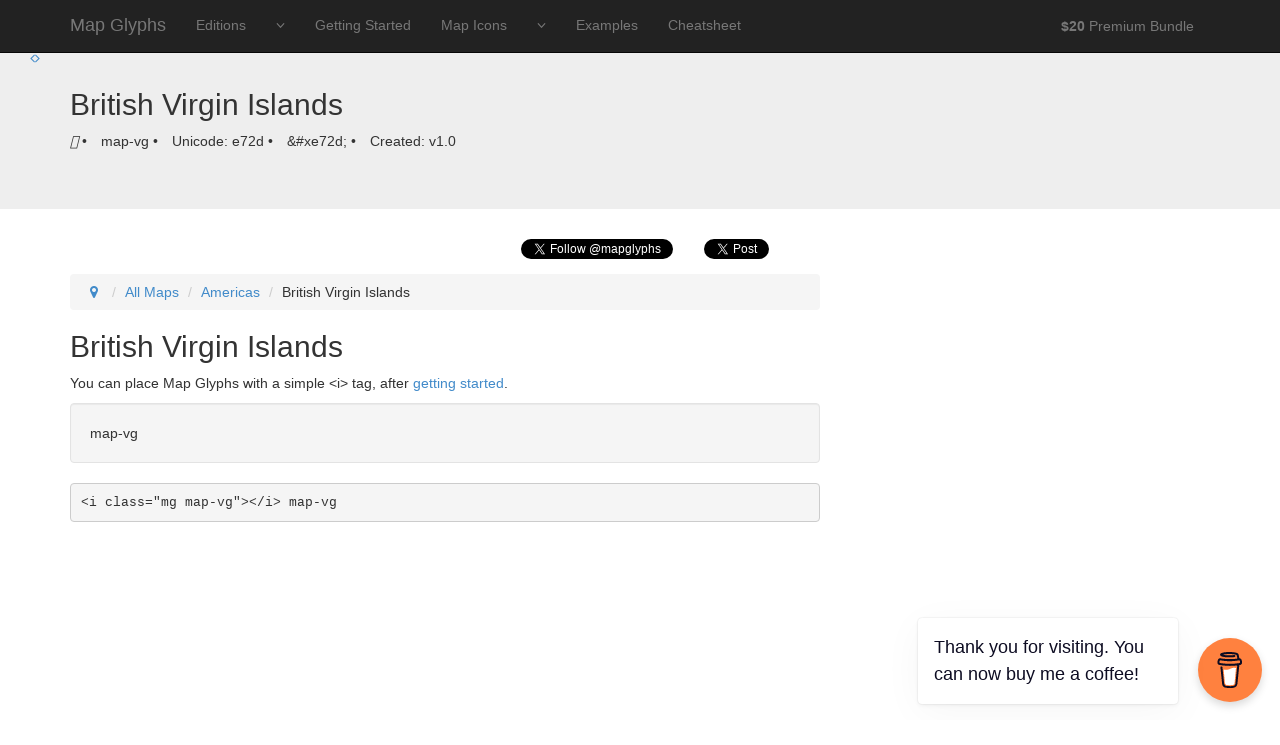

--- FILE ---
content_type: text/html; charset=utf-8
request_url: https://mapglyphs.com/british-virgin-islands
body_size: 12327
content:
<!DOCTYPE html>
<html lang="en">
<head>
<title>British Virgin Islands Map Icon | Map Glyphs</title>
<meta charset="utf-8">
<meta http-equiv="X-UA-Compatible" content="IE=edge">
<meta name="viewport" content="width=device-width, initial-scale=1.0">
<meta name="description" content="Map icon for British Virgin Islands">
<meta name="keywords" content="map icons, map font, map glyphs, map symbols, vector maps, maps, scalable maps">
<meta name="author" content="Ted Grajeda | Striped Candy LLC" />
<!-- Fav and touch icons -->
<link rel="apple-touch-icon-precomposed" sizes="144x144" href="/ico/apple-touch-icon-144-precomposed.png">
<link rel="apple-touch-icon-precomposed" sizes="114x114" href="/ico/apple-touch-icon-114-precomposed.png">
<link rel="apple-touch-icon-precomposed" sizes="72x72" href="/ico/apple-touch-icon-72-precomposed.png">
<link rel="apple-touch-icon-precomposed" href="/ico/apple-touch-icon-57-precomposed.png">
<link rel="shortcut icon" href="/ico/favicon.ico">

<!-- Bootstrap core CSS -->
<link href="//maxcdn.bootstrapcdn.com/bootstrap/3.2.0/css/bootstrap.min.css" rel="stylesheet">

<!-- Font Awesome core CSS -->
<link href="//maxcdn.bootstrapcdn.com/font-awesome/4.1.0/css/font-awesome.min.css" rel="stylesheet">
<!-- Map Glyphs core CSS -->
<link href="/mapglyphs/2.0/mapglyphs.css" rel="stylesheet">

<!-- Custom styles for this site -->
<link href="/css/core.css" rel="stylesheet">

<!--[if lt IE 8]><!-->
<link rel="stylesheet" href="/ie7/ie7.css">
<!--<![endif]-->

<!-- HTML5 shim and Respond.js IE8 support of HTML5 elements and media queries -->
<!--[if lt IE 9]>
      <script src="https://oss.maxcdn.com/libs/html5shiv/3.7.0/html5shiv.js"></script>
      <script src="https://oss.maxcdn.com/libs/respond.js/1.3.0/respond.min.js"></script>
    <![endif]-->

<script async src="//pagead2.googlesyndication.com/pagead/js/adsbygoogle.js"></script>
<script>
  (adsbygoogle = window.adsbygoogle || []).push({
    google_ad_client: "ca-pub-0563997665940582",
    enable_page_level_ads: true
  });
</script>

<script data-name="BMC-Widget" src="https://cdnjs.buymeacoffee.com/1.0.0/widget.prod.min.js" data-id="KOEgS4b" data-description="Support me on Buy me a coffee!" data-message="Thank you for visiting. You can now buy me a coffee!" data-color="#FF813F" data-position="right" data-x_margin="18" data-y_margin="18"></script></head>
<body>
<div class="navbar navbar-inverse navbar-fixed-top" role="navigation">
  <div class="container">
    <div class="navbar-header">
      <button type="button" class="navbar-toggle" data-toggle="collapse" data-target=".navbar-collapse"> <span class="sr-only">Toggle navigation</span> <span class="icon-bar"></span> <span class="icon-bar"></span> <span class="icon-bar"></span> </button>
      <a class="navbar-brand" href="/">Map Glyphs</a> </div>
    <div class="navbar-collapse collapse">
      <ul class="nav navbar-nav">
        <li class="dropdown-split-left"> <a href="/dots-us" >Editions</a> </li>
        <li class="dropdown dropdown-split-right hidden-xs"> <a href="#" class="dropdown-toggle" data-toggle="dropdown"><i class="fa fa-angle-down "></i></a>
          <ul class="dropdown-menu pull-right">
            <li><a href="/dots-us">Dots - USA</a></li>
          </ul>
        </li>
        <li> <a href="/getting-started">Getting Started</a> </li>
        <li class="dropdown-split-left"> <a href="/maps" >Map Icons</a> </li>
        <li class="dropdown dropdown-split-right hidden-xs"> <a href="#" class="dropdown-toggle" data-toggle="dropdown"><i class="fa fa-angle-down "></i></a>
          <ul class="dropdown-menu pull-right">
            <li><a href="/africa"><i class="mg map-wrld-af mg-fw"></i> Africa</a></li>
            <li><a href="/americas"><i class="mg map-wrld-na mg-fw"></i> Americas</a></li>
            <li><a href="/asia"><i class="mg map-wrld-as mg-fw"></i> Asia</a></li>
            <li><a href="/europe"><i class="mg map-wrld-eu mg-fw"></i> Europe</a></li>
            <li><a href="/middle-east"><i class="mg map-wrld-me mg-fw"></i> Middle East</a></li>
            <li><a href="/oceania-antarctica"><i class="mg map-au mg-fw"></i> Oceania &amp; Antarctica</a></li>
            <li><a href="/usa"><i class="mg map-us mg-fw"></i> United States</a></li>
            <li><a href="/world-maps"><i class="mg map-wrld mg-fw"></i> World &amp; Continents</a></li>
            <li><a href="/globes"><i class="mg map-glb-am mg-fw"></i> Globes</a></li>
            <li class="divider"></li>
            <li><a href="/maps">All Map Glyphs</a></li>
          </ul>
        </li>
        <li> <a href="/examples">Examples</a></li>
        <li><a href="/cheatsheet">Cheatsheet</a></li>
		  <!--
        <li class="dropdown-split-left"> <a href="/map-quiz" >Map Quizzes</a> </li>
        <li class="dropdown dropdown-split-right hidden-xs"> <a href="#" class="dropdown-toggle" data-toggle="dropdown"><i class="fa fa-angle-down "></i></a>
          <ul class="dropdown-menu pull-right">
          	<li><a href="/africa-map-quiz"><i class="mg map-wrld-af mg-fw"></i> Africa &amp; Middle East Quiz</a></li>
            <li><a href="/americas-map-quiz"><i class="mg map-wrld-na mg-fw"></i> Americas Quiz</a></li>
            <li><a href="/asia-map-quiz"><i class="mg map-wrld-as mg-fw"></i> Asia &amp; Oceania Quiz</a></li>
            <li><a href="/europe-map-quiz"><i class="mg map-wrld-eu mg-fw"></i> Europe Quiz</a></li>
            <li><a href="/us-map-quiz"><i class="mg map-us mg-fw"></i> United States Quiz</a></li>
            <li><a href="/world-map-quiz"><i class="mg map-wrld mg-fw"></i> World Quiz</a></li>
          </ul>
        </li> 
-->
      </ul>
      <ul class="nav navbar-nav pull-right">
      	<li><a href="/bundle" class="btn btn-buy"><strong>$20</strong> Premium Bundle</a> </li>
      </ul>
    </div>
    <!--/.navbar-collapse --> 
  </div>
</div>
<!-- Main jumbotron for a primary marketing message or call to action -->
<div class="jumbotron  no-margin-bottom">
<a href="/brazil" class="prev-glyph" title="Prevous Map Icon"><i class="fa fa-angle-left"></i></a><a href="/canada" class="next-glyph" title="Next Map Icon"><i class="fa fa-angle-right"></i></a>  <div class="container">
    	<i class="mg map-vg map-detail"></i>
    <div>
      <h2>British Virgin Islands</h2>
      <ul class="list-inline list-unstyled icon-details">
      	<li><i class="mg mg-fw">&#xe72d</i> <span class="divider">&#8226;</span></li>
      	<li>map-vg <span class="divider">&#8226;</span></li>
        <li>Unicode: e72d <span class="divider">&#8226;</span></li>
        <li>&amp;#xe72d; <span class="divider">&#8226;</span></li>
        <li>Created: v1.0</li>
       </ul>
    </div>
  </div>
</div>
<!-- Social Links -->
<div class="sub-header">
  <div class="container">
    <div class="row">
      <div class="col-md-12 text-center">
      	          <ul class="list-inline list-unstyled social">
            <li class="fb"><div class="fb-like" data-href="https://www.facebook.com/https://www.facebook.com/pages/Map-Glyphs/357660504379594" data-width="50" data-layout="button_count" data-show-faces="false" data-send="false" data-share="true"></div></li>
			<li>
<a href="https://twitter.com/mapglyphs" class="twitter-follow-button" data-show-count="true">@mapglyphs</a>
<script>!function(d,s,id){var js,fjs=d.getElementsByTagName(s)[0],p=/^http:/.test(d.location)?'http':'https';if(!d.getElementById(id)){js=d.createElement(s);js.id=id;js.src=p+'://platform.twitter.com/widgets.js';fjs.parentNode.insertBefore(js,fjs);}}(document, 'script', 'twitter-wjs');</script>
            </li>
            <li><a href="https://twitter.com/share" class="twitter-share-button"  data-text="MapGlyphs | The Ultimate CSS Map Font"  data-url="http://mapglyphs.com" data-via="mapglyphs">Tweet</a>
<script>!function(d,s,id){var js,fjs=d.getElementsByTagName(s)[0],p=/^http:/.test(d.location)?'http':'https';if(!d.getElementById(id)){js=d.createElement(s);js.id=id;js.src=p+'://platform.twitter.com/widgets.js';fjs.parentNode.insertBefore(js,fjs);}}(document, 'script', 'twitter-wjs');</script></li>
          </ul>
      </div>
    </div>
  </div>
</div>
<!-- /Social Links --><!-- Main Content -->
<div class="main-content">
  <div class="container">
    <div class="row">
      <div class="col-md-8">
      <ul class="breadcrumb">
      	<li><a href="/"><i class="fa fa-map-marker fa-fw"></i></a></li>
        <li><a href="/maps">All Maps</a></li>
      	<li><a href="/americas" title="Americas Icons">Americas</a></li>
        <li>British Virgin Islands</li>
      </ul>
        <h2>British Virgin Islands</h2>
        <p>You can place Map Glyphs with a simple <span class="nt">&lt;i&gt;</span> tag, after <a href="/getting-started">getting started</a>.</p>
        <div class="well">
          <div class="well-example"> <i class="mg map-vg mg-fw"></i> map-vg </div>
        </div>
        <div class="highlight">
          <pre><code class="html"><span class="nt">&lt;i</span> <span class="na">class=</span><span class="s">"mg map-vg"</span><span class="nt">&gt;&lt;/i&gt;</span> map-vg</code></pre>
        </div>
      </div>
        <div class="col-md-4 text-center">
				<script async src="//pagead2.googlesyndication.com/pagead/js/adsbygoogle.js"></script>
<!-- MG MPU -->
<ins class="adsbygoogle"
     style="display:inline-block;width:300px;height:250px"
     data-ad-client="ca-pub-0563997665940582"
     data-ad-slot="4819987865"></ins>
<script>
(adsbygoogle = window.adsbygoogle || []).push({});
</script>        </div>
    </div>
    <div class="row">
      <div class="col-md-12 text-center" style="margin-bottom: 30px;">
<script async src="https://pagead2.googlesyndication.com/pagead/js/adsbygoogle.js"></script>
<!-- MG Responsive -->
<ins class="adsbygoogle"
     style="display:block"
     data-ad-client="ca-pub-0563997665940582"
     data-ad-slot="6436321864"
     data-ad-format="auto"
     data-full-width-responsive="true"></ins>
<script>
     (adsbygoogle = window.adsbygoogle || []).push({});
</script>      </div>
   </div>
  </div>
  <!-- /container --> 
</div>
<!-- Footer -->
<footer>
  <div class="container">
    <div>
      <ul class="list-unstyled list-inline">
        <li><a href="http://bit.ly/1j69CQv" target="_blank"><i class="fa fa-twitter fa-fw"></i> Twitter</a></li>
        <li><a href="http://on.fb.me/1BaoDwq" target="_blank"><i class="fa fa-facebook fa-fw"></i> Facebook</a></li>
        <li><a href="http://bit.ly/1dhQ5is" target="_blank"><i class="fa fa-map-marker fa-fw"></i> Free Vector Maps</a></li>
        <li><a href="http://bit.ly/2OeiECU" target="_blank" title="Free Study Maps"><i class="mg map-glb-na"></i> Free Study Maps</a></li>
        <li><a href="http://bit.ly/2OviOV6" target="_blank" title="Degree Symbol &#176;">&#176; Degree Symbol</a></li>
      </ul>
    </div>
    <div>Attribution licensed under <a href="http://bit.ly/18Hjyej" target="_blank">CC BY-ND 3.0</a> <span class="hide-xs">&middot;</span> Preferred attribution: <a href="http://mapglyphs.com?ref=attr" target="_blank">“Map Icons by MapGlyphs.com”</a></div>
    <div> <a href="http://bit.ly/9zhNT4" target="_blank">A Ted Grajeda Project</a> <span class="hide-xs">&middot;</span>  <a href="/about">About</a> <span class="hide-xs">&middot;</span>  <a href="/license">License</a> </div>
    <div>&copy; Map Glyphs</div>
  </div>
</footer>
<!-- /Footer --> 
<script defer src="https://code.jquery.com/jquery-1.10.2.min.js"></script> 
<script defer src="//maxcdn.bootstrapcdn.com/bootstrap/3.2.0/js/bootstrap.min.js"></script>
<script defer src="/js/mapglyphs.js"></script> 
<!-- Global site tag (gtag.js) - Google Analytics -->
<script async src="https://www.googletagmanager.com/gtag/js?id=UA-53731123-1"></script>
<script>
  window.dataLayer = window.dataLayer || [];
  function gtag(){dataLayer.push(arguments);}
  gtag('js', new Date());

  gtag('config', 'UA-53731123-1');
</script>
<div id="fb-root"></div>
<script>(function(d, s, id) {
  var js, fjs = d.getElementsByTagName(s)[0];
  if (d.getElementById(id)) return;
  js = d.createElement(s); js.id = id;
  js.src = "//connect.facebook.net/en_GB/sdk.js#xfbml=1&version=v2.4&appId=1609584532638064";
  fjs.parentNode.insertBefore(js, fjs);
}(document, 'script', 'facebook-jssdk'));</script></body>
</html>


--- FILE ---
content_type: text/html; charset=utf-8
request_url: https://www.google.com/recaptcha/api2/aframe
body_size: 265
content:
<!DOCTYPE HTML><html><head><meta http-equiv="content-type" content="text/html; charset=UTF-8"></head><body><script nonce="uA4_JtqabezmrgaSSP5WOQ">/** Anti-fraud and anti-abuse applications only. See google.com/recaptcha */ try{var clients={'sodar':'https://pagead2.googlesyndication.com/pagead/sodar?'};window.addEventListener("message",function(a){try{if(a.source===window.parent){var b=JSON.parse(a.data);var c=clients[b['id']];if(c){var d=document.createElement('img');d.src=c+b['params']+'&rc='+(localStorage.getItem("rc::a")?sessionStorage.getItem("rc::b"):"");window.document.body.appendChild(d);sessionStorage.setItem("rc::e",parseInt(sessionStorage.getItem("rc::e")||0)+1);localStorage.setItem("rc::h",'1768844464390');}}}catch(b){}});window.parent.postMessage("_grecaptcha_ready", "*");}catch(b){}</script></body></html>

--- FILE ---
content_type: text/css
request_url: https://mapglyphs.com/ie7/ie7.css
body_size: 1171
content:
.map-cn {
	*zoom: expression(this.runtimeStyle['zoom'] = '1', this.innerHTML = '&#xe601;');
}
.map-us-tx {
	*zoom: expression(this.runtimeStyle['zoom'] = '1', this.innerHTML = '&#xe600;');
}
.map-it {
	*zoom: expression(this.runtimeStyle['zoom'] = '1', this.innerHTML = '&#xe602;');
}
.map-us-fl {
	*zoom: expression(this.runtimeStyle['zoom'] = '1', this.innerHTML = '&#xe603;');
}
.map-us-ca {
	*zoom: expression(this.runtimeStyle['zoom'] = '1', this.innerHTML = '&#xe604;');
}
.map-au {
	*zoom: expression(this.runtimeStyle['zoom'] = '1', this.innerHTML = '&#xe605;');
}
.map-world {
	*zoom: expression(this.runtimeStyle['zoom'] = '1', this.innerHTML = '&#xe606;');
}
.map-us-alt {
	*zoom: expression(this.runtimeStyle['zoom'] = '1', this.innerHTML = '&#xe607;');
}
.map-globe-as-rev {
	*zoom: expression(this.runtimeStyle['zoom'] = '1', this.innerHTML = '&#xe608;');
}
.map-globe-as {
	*zoom: expression(this.runtimeStyle['zoom'] = '1', this.innerHTML = '&#xe609;');
}
.map-globe-as-line {
	*zoom: expression(this.runtimeStyle['zoom'] = '1', this.innerHTML = '&#xe60a;');
}
.map-us {
	*zoom: expression(this.runtimeStyle['zoom'] = '1', this.innerHTML = '&#xe60b;');
}
